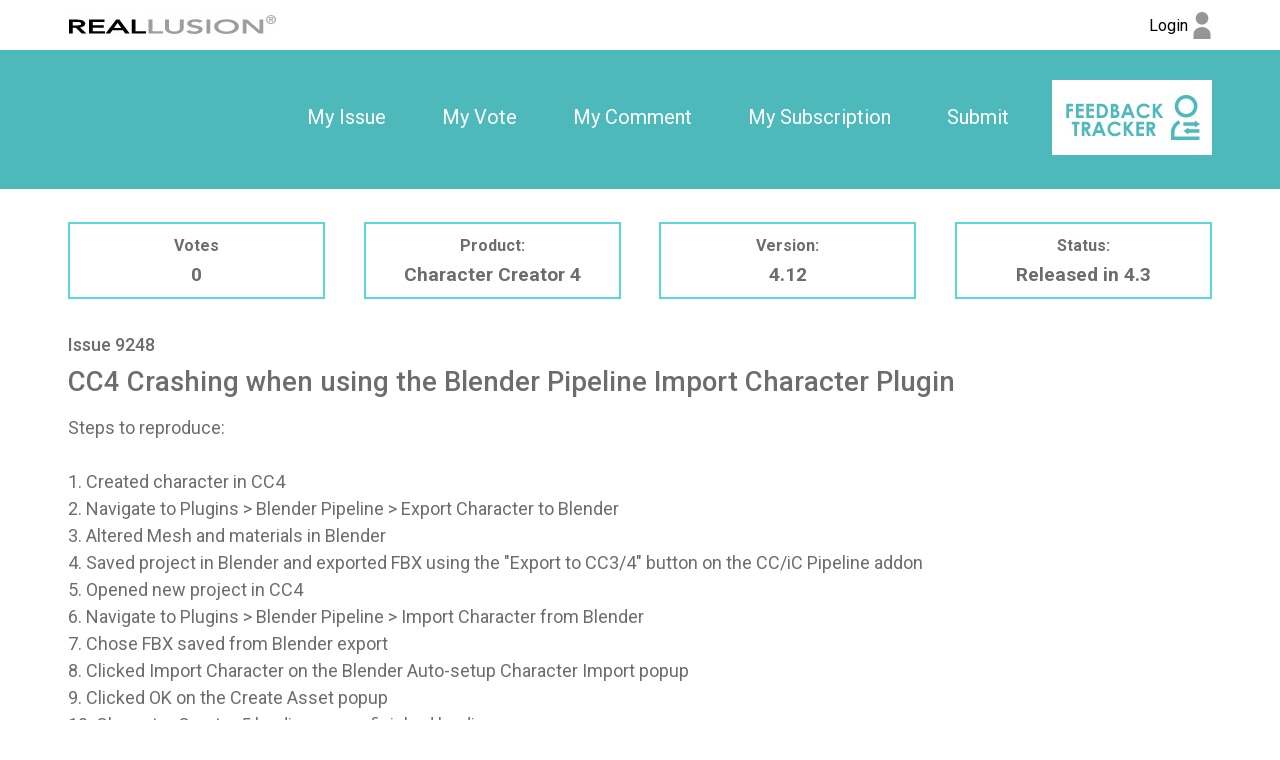

--- FILE ---
content_type: text/html; charset=utf-8
request_url: https://www.reallusion.com/FeedBackTracker/Issue/CC4-Crashing-when-using-the-Blender-Pipeline-Import-Character-Plugin
body_size: 3152
content:
<!DOCTYPE html>
<html>
<head>
    <meta charset="utf-8" />
    <meta name="viewport" content="width=device-width, initial-scale=1">
    <title>CC4 Crashing when using the Blender Pipeline Import Character Plugin - Feedback Tracker</title>
    <meta name="keywords" content="Feedback Tracker" />
    <meta name="description" content="Feedback Tracker" />
    <meta name="author" content="Feedback Tracker">
    <meta name="copyright" content="Feedback Tracker">

    <link href='https://fonts.googleapis.com/css?family=Roboto:400,300,100,500,700,900|Open+Sans' rel='stylesheet' type='text/css'>
    <link href='/Includes/css/plugin/font-awesome/css/font-awesome.min.css' rel='stylesheet' type='text/css'>
    <link href="/FeedBackTracker/CSS/Web/Home/Issue/?v=mKCapBplOqGRXXtGeZvvSReRz0OcurKqYAx-iWSdriI1" rel="stylesheet"/>

    <script src="/FeedBackTracker/JS/Web/Home/Issue/?v=6qGonOEu7JCYe4mNmHRR8s4yR_Sl1A89AnjR-eis5ak1"></script>

</head>
<body>
    <noscript><iframe src="//www.googletagmanager.com/ns.html?id=GTM-T8NJ5G" height="0" width="0" style="display:none;visibility:hidden"></iframe></noscript>
    <script>
         (function (w, d, s, l, i) {
             w[l] = w[l] || []; w[l].push({
                 'gtm.start':
                 new Date().getTime(), event: 'gtm.js'
             }); var f = d.getElementsByTagName(s)[0],
             j = d.createElement(s), dl = l != 'dataLayer' ? '&l=' + l : ''; j.async = true; j.src =
             '//www.googletagmanager.com/gtm.js?id=' + i + dl; f.parentNode.insertBefore(j, f);
         })(window, document, 'script', 'dataLayer', 'GTM-T8NJ5G');
    </script>
    <header class="clearfix">
        <nav class="main-nav">
<div class="rl-main">
    <section class="logo">
        <a href="https://www.reallusion.com/">
            <img src="/FeedBackTracker/Images/shared/reallusion_logo.jpg" alt="Reallusion" title="Reallusion">
        </a>
    </section>
    <section class="login">
            <a href="https://www.reallusion.com/FeedBackTracker/Issue/CC4-Crashing-when-using-the-Blender-Pipeline-Import-Character-Plugin" class="rl_feedbackTracker_login">
                <span class="nameForHidden text-overflow loginText">Login</span>
                <img src="/FeedBackTracker/Images/shared/log_in.jpg" alt="Login" title="Login">
            </a>
    </section>
</div>
</nav>
<div class="fb-logo-mobile">
    <div class="rl-main">
        <a href="/FeedBackTracker/"><img src="/FeedBackTracker/Images/shared/feedback_logo.jpg" title="Feedback Tracker Home"></a>
    </div>
</div>
<nav class="sub-nav">
<div class="rl-main">
    <div class="nav-item">

        <div class="nav-item-div"><a class="rl_feedbackTracker_login" href="/FeedBackTracker/MyIssue">My Issue</a></div>
        <div class="nav-item-div"><a class="rl_feedbackTracker_login" href="/FeedBackTracker/MyVoted">My Vote</a></div>
        <div class="nav-item-div"><a class="rl_feedbackTracker_login" href="/FeedBackTracker/MyComment">My Comment</a></div>
        <div class="nav-item-div"><a class="rl_feedbackTracker_login" href="/FeedBackTracker/MySubscribe">My Subscription</a></div>
        <div class="nav-item-div"><a class="rl_feedbackTracker_login" href="/FeedBackTracker/MyNew">Submit</a></div>
        <div class="img-logo" style="display:inline-block" ><a href="/FeedBackTracker/"><img style="display:inline-block" src="/FeedBackTracker/Images/shared/logo.jpg" alt="" title="Feedback Tracker Home"></a></div>
    </div>
</div>
</nav>
    </header> 
    <div class="MainContent">
        
<section class="rl-main clearfix rl-issue">

    <!-- issue Content -->
    <section class="issueContent rl-article rl-wrapper-topbottom-s">
        <section class="issueHeaderInfo">
            <div class="headerInfo headerInfo-Number">
                Votes<br />
                <span id="visitedCount">0</span>
            </div>
            <div class="headerInfo headerInfo-Text">
                Product:<br />
                <span>Character Creator 4</span>
            </div>
            <div class="headerInfo headerInfo-Number">
                Version:<br />
                <span>4.12</span>
            </div>
            <div class="headerInfo headerInfo-Text">
                Status:<br />
                <span>
Released in 4.3                </span>
            </div>
        </section>
        <div class="issueNumber">Issue 9248</div>
        <div class="issueTitle">CC4 Crashing when using the Blender Pipeline Import Character Plugin</div>
        <div class="issueDesc">Steps to reproduce:<br /><br />1. Created character in CC4<br />2. Navigate to Plugins &gt; Blender Pipeline &gt; Export Character to Blender<br />3. Altered Mesh and materials in Blender<br />4. Saved project in Blender and exported FBX using the &quot;Export to CC3/4&quot; button on the CC/iC Pipeline addon<br />5. Opened new project in CC4<br />6. Navigate to Plugins &gt; Blender Pipeline &gt; Import Character from Blender<br />7. Chose FBX saved from Blender export<br />8. Clicked Import Character on the Blender Auto-setup Character Import popup<br />9. Clicked OK on the Create Asset popup<br />10. Character Creater 5 loading popup finished loading<br />11. The Asset Import Status Report popup appeared with everything correct and &quot;passing&quot;<br />12. Click OK, and CC4 crashes.<br /><br />I tried this multiple times. Every time it crashes. I am able to import to CC4 my Blender project using the traditional Export/Import ways, but of course the materials aren&#39;t set up correctly.</div>
        <div class="issueEnviroment clearfix">
            <div class="envInfo envInfo2">OS:&nbsp;Windows 10</div>
        </div>
                            <div class="issueAttachment">
                <div class="title">Attachment:</div>

                <ul class="list_doc attachmentFiles attachment_list clearfix">

</ul>

                <ul class="list_img attachmentImages attachment_list clearfix" data-commentid="">
</ul>
            </div>
        <div class="clearfix relative">
            <ul class="issueInfo clearfix">
                <li><span class="fbt-icon-comment-number fbt-icon-comment-number-size" title="Comments"></span>&nbsp;<span>2</span></li>
                <li><span class="fbt-icon-view fbt-icon-view-size" title="Views"></span>&nbsp;<span>2283</span></li>
            </ul>
                <div class="issueKeywords2 text-overflow clearfix">
                    <a href="/FeedBackTracker/Product/Character-Creator-4?IssueTagId=1">Bug</a><a href="/FeedBackTracker/Product/Character-Creator-4?IssueTagId=144">Pipeline (Export/Import)</a>
                </div>
            <div class="issueForAdjustPosition clearfix">
                <div class="issueAuthor">
                    <span class="issueAutrhorTip">Submitted by</span><span class="text-overflow">jenni_338238</span>
                        <label class="utc_time_temp" data-null="N/A" data-format="MMM d, yyyy">2023/01/18 15:02:29</label>

                </div>
            </div>
        </div>
    </section>

        <!-- replay comment -->
        <section id="issue_comments" class="issueReplyComment rl-wrapper-topbottom">
            <div class="pages clearfix">
    <div class="pagesInner">
                <span class="current number">1</span>

    </div>
</div>

            <div class="replyTitle">COMMENTS (2)</div>

                    <section class="replyContent rl-wrapper-bottom clearfix" id="MainComment_13535">
                        <div class="contentComment reallusionComment clearfix">
                            <div class="left">
                                    <img src="/FeedBackTracker/Images/Shared/feedback_comment.jpg" />
                                <!--https://www.reallusion.com/FeedBackTracker/Issue/CC4-Crashing-when-using-the-Blender-Pipeline-Import-Character-Plugin?CommentId=13535-->
                            </div>
                            <div class="right">
                                <div class="replyAuthor">
                                    <span>Feedback Tracker Admin</span>
                                    <span>    <label class="utc_time_temp" data-null="N/A" data-format="MMM d, yyyy">2023/03/09 10:48:26</label>
</span>
                                                                    </div>
                                <div class="replyDesc">
<pre>Hi jenni_338238

Thanks for your feedback.
Could you help to check if your charcater is created with multiple hair/ brows/ beard?
If it&#39;s multiple hair elements, please try to untick "Merge Beard and Brows into one object" on Export FBX panel then continue the workflow.
We&#39;ve found some error may cause the crash when importing this kind of fbx and reported it to our engineer.

But if your character doesn&#39;t have any hair element, please provide us the project or screen video.
You can upload the file to Google drive or any net drive then post the download link in your next comment, feel free to set is as private comment if you want.

Please feel free to contact us if any, thank you.
Tina</pre>                                </div>
                                <!-- reply somebody's comment -->
                                <div class="replyCommentArea">
                                </div>
                            </div>
                        </div>
                    </section>
                    <section class="replyContent rl-wrapper-bottom clearfix" id="MainComment_13408">
                        <div class="contentComment  clearfix">
                            <div class="left">
                                    <img src="/FeedBackTracker/Images/Shared/member.jpg" />
                                <!--https://www.reallusion.com/FeedBackTracker/Issue/CC4-Crashing-when-using-the-Blender-Pipeline-Import-Character-Plugin?CommentId=13408-->
                            </div>
                            <div class="right">
                                <div class="replyAuthor">
                                    <span>jothifreddy91</span>
                                    <span>    <label class="utc_time_temp" data-null="N/A" data-format="MMM d, yyyy">2023/02/14 11:01:34</label>
</span>
                                                                    </div>
                                <div class="replyDesc">
<pre>I am facing same issue. Any fix?</pre>                                </div>
                                <!-- reply somebody's comment -->
                                <div class="replyCommentArea">
                                </div>
                            </div>
                        </div>
                    </section>
<div class="pages clearfix">
    <div class="pagesInner">
                <span class="current number">1</span>

    </div>
</div>
        </section>
        <!-- add comment -->
</section>
<div class="mfp-zoom-in-out" style="display: none;">
    <div><input class="mfp-zoom-out" type="button" /></div>
    <div><input class="mfp-zoom-reset" type="button" /></div>
    <div><input class="mfp-zoom-in" type="button" /></div>
</div>

        <div id="EditConfirm" class="hidden">You are going to edit a submitted issue. This issue will be changed to private draft mode until you click submit again. Are you sure?</div>
        <div id="DeleteConfirm" class="hidden">Do you want to delete this issue?</div>
        <input type="hidden" id="EditConfirm_Ok" value="OK" />
        <input type="hidden" id="EditConfirm_Cancel" value="Cancel" />
        <input type="hidden" id="DeleteConfirm_ErrorDB" value="Delete fail, Please try again later." />
        <input type="hidden" id="DeleteConfirm_ErrorNotFound" value="Issue not found or no permmision to delete." />
        <input type="hidden" id="DeleteConfirm_AjaxFail" value="Delete fail, Please try again later." />
        <input type="hidden" id="Deleting" value="Deleting" />
        <input type="hidden" id="LoginTitle" value="Login" />
        <input id="LoadingImg" type="hidden" value="/FeedBackTracker/Images/Shared/loading.gif" />
        <input name="__RequestVerificationToken" type="hidden" value="Y9gmTGFhcNDFQoq29Wyi6FiuQX0E2xgfVZqdLYiEpnAM-uwBaBDJC3yl0YaBaoL4IxHQwXcSamV34OaouMcWfwfhrJOaxSNLHsM6I6yoP001" />
    </div>
    <footer>
        <div class="rl-main clearfix">Copyright &#169; 2026 Reallusion Inc. All rights reserved.</div>
    </footer>
</body>
</html>
